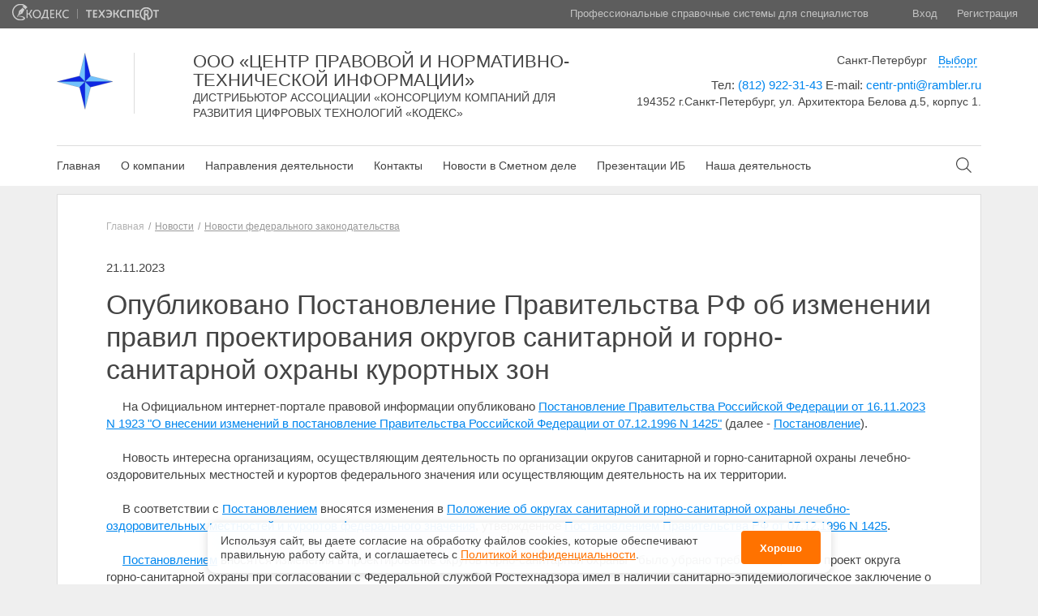

--- FILE ---
content_type: text/html; charset=UTF-8
request_url: https://centr-pnti.ru/news/read/opublikovano-postanovlenie-pravitelstva-rf-ob-izmenenii-pravil-proektirovaniya-okrugov-sanitarnoy-i-gorno-sanitarnoy-ohrany-kurortnyh-zon/novosti-federalnogo-zakonodatelstva
body_size: 7850
content:
<!DOCTYPE html>
<html lang="en" ng-app="app">
	<head>
		<meta charset="UTF-8">
		<meta name="viewport" content="width=device-width, initial-scale=1">
		<title>
							Опубликовано Постановление Правительства РФ об изменении правил проектирования округов санитарной и горно-санитарной охраны курортных зон  - ООО «Центр правовой и  нормативно-технической информации»
					</title>

		<!-- Multi template head -->
		<meta name="referrer" content="unsafe-url">
<!-- jQuery -->
<script src="https://ajax.googleapis.com/ajax/libs/jquery/1.9.1/jquery.min.js"></script>
<script>
	window.jQuery || document.write('<script src="/storage/dist/source/kit/base/js/lib/jquery.1.9.1.min.js"><\/script>')
</script>

<!-- JS LIBS -->
<script src="/storage/dist/lib/js/angular.js"></script>
<script src="/storage/dist/lib/js/angular-animate.js"></script>
<script src="/storage/dist/lib/js/angular-sanitize.js"></script>
<script src="/storage/dist/lib/js/angular-cookies.js"></script>
<script src="/storage/dist/lib/js/ngDialog.js"></script>
<script src="/storage/dist/lib/js/focusIf.js"></script>
<script src="/storage/dist/lib/js/sugar.min.js"></script>
<script src="/storage/dist/lib/js/underscore.js"></script>
<!-- Reject  -->
<script src="/storage/dist/lib/js/jquery.reject.js"></script>
<script src="/storage/dist/app/common/assets/js/reject.js"></script>
<link href="/storage/dist/lib/css/jquery.reject.css" rel="stylesheet">
		<!-- Multi template head -->

		<!-- Current template head -->
		<!-- OWL -->
<link href="/storage/dist/source/kit/css/owl.carousel.min.css" rel="stylesheet">
<link href="/storage/dist/source/kit/css/owl.theme.default.min.css" rel="stylesheet">
<script src="/storage/dist/source/kit/js/owl.carousel.min.js" type="text/javascript"></script>

<link rel="shortcut icon" href="/storage/dist/source/distr2/favicon.ico" />

<!-- OWL end -->

<!--select-->
<script src="/storage/dist/source/kit/js/chosen.jquery.min.js" type="text/javascript"></script>
<script src="/storage/dist/source/distr2/base/js/main.js" type="text/javascript"></script>

<link href="/storage/dist/source/kit/css/modal-window.css" rel="stylesheet">

<!-- EVIL ICONS -->
<script src="/storage/dist/source/kit/js/evil-icons.min.js" type="text/javascript"></script>
<!-- EVIL ICONS END -->


<!-- Angular-Kodeks (menu)-->
<link href="/storage/dist/lib/css/kodeks.css" type="text/css" rel="stylesheet">
<script src="/storage/dist/lib/js/kodeks.js"></script>

<link href="/storage/dist/source/distr2/base/stylesheets/css/base.css" rel="stylesheet">
<link href="/storage/dist/source/distr2/components/stylesheets/css/components.css" rel="stylesheet">

<link href="/storage/dist/source/distr2/project/stylesheets/css/project.css" rel="stylesheet">
<link href="/storage/dist/source/distr2/footer/stylesheets/css/footer.css" rel="stylesheet">
<link href="/storage/dist/source/distr2/header/stylesheets/css/header.css" rel="stylesheet">
<link href="/storage/dist/source/distr2/sidebar/stylesheets/css/sidebar.css" rel="stylesheet">
<link href="/storage/dist/source/distr2/product-tile/stylesheets/css/product-tile.css" rel="stylesheet">
<link href="/storage/dist/source/distr2/slider/stylesheets/css/slider.css" rel="stylesheet">

<link href="/storage/dist/source/distr2/cosmetic/stylesheets/css/cosmetic.css" rel="stylesheet">


<script src="/storage/dist/source/distr2/slider/js/slider.js" type="text/javascript"></script>
<script src="/storage/dist/source/distr2/product-tile/js/product-tile.js" type="text/javascript"></script>

<!-- NG Dialog CSS-->
<link href="/storage/dist/lib/css/ngDialog.css" rel="stylesheet">
<link href="/storage/dist/app/responsive/assets/css/ngDialog-theme.css" rel="stylesheet">
<link href="/storage/css/social-icons.css" rel="stylesheet">
		<!-- Current template head -->

		<!-- Current page head -->
		
		<!-- Current page head -->

		<!-- Site include head -->
		
		<!-- Site include head -->
	</head>
	<body>
		<div class="wrapper" ng-controller="MainCtrl">

			<!-- Global loader -->
			<div class="overlay __vis" data-ng-show="gLoader.is()" ng-cloak>
	<div class="window_w">
		<div class="loader __dark"></div>
	</div>
</div>

			<!-- Header -->
			<div class="header" ng-class="{'__blured': activeSearch}">
	<div class="header-top clearfix">
		<div class="header-top_logos">
			<a href="http://www.kodeks.ru" title="kodeks.ru" class="logo distr-ic-2"></a>
			<span class="logo-line"></span>
			<a href="http://www.cntd.ru" title="cntd.ru" class="logo distr-ic-3 __logo-cntd"></a>
		</div>
		<div class="header-top_tx">
			<div class="header-top_name">Профессиональные справочные системы для специалистов</div>
			<div class="auth">
									<a class="auth_a" href="https://centr-pnti.ru/auth/login">Вход</a>
					<a class="auth_a" href="https://centr-pnti.ru/auth/register">Регистрация</a>
							</div>
		</div>
	</div>
	<div class="header-bottom">
		<div class="container">
			<div class="header-bottom_info">
				<div class="row">
					<div class="col-sm-7 col-md-7 col-lg-7">
                        <div class="header-bottom_name" ng-init='filials=[{"id":88,"org":"\u041e\u041e\u041e \u00ab\u0426\u0435\u043d\u0442\u0440 \u043f\u0440\u0430\u0432\u043e\u0432\u043e\u0439 \u0438  \u043d\u043e\u0440\u043c\u0430\u0442\u0438\u0432\u043d\u043e-\u0442\u0435\u0445\u043d\u0438\u0447\u0435\u0441\u043a\u043e\u0439 \u0438\u043d\u0444\u043e\u0440\u043c\u0430\u0446\u0438\u0438\u00bb","policy_url":"https:\/\/centr-pnti.ru\/personal-policy"},{"id":87,"org":"\u041e\u041e\u041e \u00ab\u0426\u0435\u043d\u0442\u0440 \u043f\u0440\u0430\u0432\u043e\u0432\u043e\u0439 \u0438  \u043d\u043e\u0440\u043c\u0430\u0442\u0438\u0432\u043d\u043e-\u0442\u0435\u0445\u043d\u0438\u0447\u0435\u0441\u043a\u043e\u0439 \u0438\u043d\u0444\u043e\u0440\u043c\u0430\u0446\u0438\u0438\u00bb","policy_url":"https:\/\/centr-pnti.ru\/personal-policy"}]; Contacts.setFilialsMap(filials); Contacts.setDefault(filials[0]["id"])'>
                                                            <div class="row" ng-show="Contacts.isActive(88)" ng-cloak>
                                                                            <div class="col-md-3 col-lg-3" >
                                            <div class="header-bottom_name_left">
                                                <a href="https://centr-pnti.ru" class="__block" title="На главную">
                                                    <img src="https://storage.kodeks.ru/ds.cloud/media/logotypes/88.png?v=1759849217">
                                                </a>
                                            </div>
                                        </div>
                                                                        <div class="col-md-9 col-lg-9" >
                                        <div class="header-bottom_name_right">
                                            <div class="header-bottom_name_right_w">
                                                <a href="https://centr-pnti.ru" class="__block" title="На главную">
                                                    <div class="h __uppercase __logo_name">ООО «Центр правовой и  нормативно-технической информации»</div>
                                                                                                            <div class="h __uppercase __descr">ДИСТРИБЬЮТОР АССОЦИАЦИИ «Консорциум компаний для развития цифровых технологий «Кодекс»</div>
                                                                                                    </a>
                                            </div>
                                        </div>
                                    </div>
                                </div>
                                                            <div class="row" ng-show="Contacts.isActive(87)" ng-cloak>
                                                                            <div class="col-md-3 col-lg-3" >
                                            <div class="header-bottom_name_left">
                                                <a href="https://centr-pnti.ru" class="__block" title="На главную">
                                                    <img src="https://storage.kodeks.ru/ds.cloud/media/logotypes/87.png?v=1759849780">
                                                </a>
                                            </div>
                                        </div>
                                                                        <div class="col-md-9 col-lg-9" >
                                        <div class="header-bottom_name_right">
                                            <div class="header-bottom_name_right_w">
                                                <a href="https://centr-pnti.ru" class="__block" title="На главную">
                                                    <div class="h __uppercase __logo_name">ООО «Центр правовой и  нормативно-технической информации»</div>
                                                                                                            <div class="h __uppercase __descr">ДИСТРИБЬЮТОР АССОЦИАЦИИ «Консорциум компаний для развития цифровых технологий «Кодекс»</div>
                                                                                                    </a>
                                            </div>
                                        </div>
                                    </div>
                                </div>
                                                    </div>
					</div>
                    <div class="col-sm-5 col-md-5 col-lg-5">
                        <div class="header-bottom_adress __align_right" ng-init='filials=[{"id":88,"org":"\u041e\u041e\u041e \u00ab\u0426\u0435\u043d\u0442\u0440 \u043f\u0440\u0430\u0432\u043e\u0432\u043e\u0439 \u0438  \u043d\u043e\u0440\u043c\u0430\u0442\u0438\u0432\u043d\u043e-\u0442\u0435\u0445\u043d\u0438\u0447\u0435\u0441\u043a\u043e\u0439 \u0438\u043d\u0444\u043e\u0440\u043c\u0430\u0446\u0438\u0438\u00bb","policy_url":"https:\/\/centr-pnti.ru\/personal-policy"},{"id":87,"org":"\u041e\u041e\u041e \u00ab\u0426\u0435\u043d\u0442\u0440 \u043f\u0440\u0430\u0432\u043e\u0432\u043e\u0439 \u0438  \u043d\u043e\u0440\u043c\u0430\u0442\u0438\u0432\u043d\u043e-\u0442\u0435\u0445\u043d\u0438\u0447\u0435\u0441\u043a\u043e\u0439 \u0438\u043d\u0444\u043e\u0440\u043c\u0430\u0446\u0438\u0438\u00bb","policy_url":"https:\/\/centr-pnti.ru\/personal-policy"}]; Contacts.setFilialsMap(filials); Contacts.setDefault(filials[0]["id"])'>
                                                                                            <div class="city_tabs" ng-class="{'__active':Contacts.isActive(88)}" ng-click="Contacts.setActive(88)">
                                    <a href="">Санкт-Петербург</a>
                                </div>
                                                                <div class="city_tabs" ng-class="{'__active':Contacts.isActive(87)}" ng-click="Contacts.setActive(87)">
                                    <a href="">Выборг</a>
                                </div>
                                                                                                                        <div class="tx" ng-show="Contacts.isActive(88)" ng-cloak>

                                                                            Тел: <a href="tel:(812) 922-31-43" class="lk __nounderline " title="Позвонить (812) 922-31-43">(812) 922-31-43</a>
                                                                        <nobr>
                                                                        E-mail:
                                                                                                            <a href="mailto:centr-pnti@rambler.ru" class="lk __nounderline " title="Отправить email на адрес centr-pnti@rambler.ru">centr-pnti@rambler.ru</a>
                                                                        </nobr>
                                                                        <div class="header_address">194352 г.Санкт-Петербург, ул. Архитектора Белова д.5, корпус 1.</div>
                                                                                                        </div>
                                                            <div class="tx" ng-show="Contacts.isActive(87)" ng-cloak>

                                                                            Тел: <a href="tel:(812) 922-31-43" class="lk __nounderline " title="Позвонить (812) 922-31-43">(812) 922-31-43</a>
                                                                        <nobr>
                                                                        E-mail:
                                                                                                            <a href="mailto:centr-pnti@rambler.ru" class="lk __nounderline " title="Отправить email на адрес centr-pnti@rambler.ru">centr-pnti@rambler.ru</a>
                                                                        </nobr>
                                                                        <div class="header_address">188800 Ленинградская область, г. Выборг, мкр Калининский, ул. 1-я Речная, д.4. </div>
                                                                                                        </div>
                                                    </div>
                        <!-- Кнопка задать вопрос -->
                                            </div>
				</div>
			</div>
			<div class="header-bottom_nav ">
				<div class="menu clearfix ">
					
													<a href="https://centr-pnti.ru" class="menu_i ">Главная</a>
						
						
											
						
						
						                                
                                                                    <div ng-click-outside="Menu.close()">
                                        <a href="" ng-click="Menu.open('about')" class="menu_i ">О компании</a>
                                        <div class="header_drop-s" ng-show="Menu.isActive('about')" ng-cloak>
                                                                                            <div ng-show="Contacts.isActive(88)" ng-cloak>
                                                    <a href=https://centr-pnti.ru/about class="header_drop-s_lk" >О&nbsp;компании &laquo;ООО «Центр правовой и  нормативно-технической информации»&raquo;</a>
                                                </div>
                                                                                            <div ng-show="Contacts.isActive(87)" ng-cloak>
                                                    <a href=https://centr-pnti.ru/about class="header_drop-s_lk" >О&nbsp;компании &laquo;ООО «Центр правовой и  нормативно-технической информации»&raquo;</a>
                                                </div>
                                                                                                                                                                                            <a href="https://centr-pnti.ru/partners"  class="header_drop-s_lk" > Партнеры </a>
                                                                                                                                                                                                <a href="https://centr-pnti.ru/vacancies"  class="header_drop-s_lk" > Вакансии </a>
                                                                                                                                                                                                                                </div>
                                    </div>
                                											
						
						
						                                                                    <div ng-click-outside="Menu.close()">
                                        <a href="" ng-click="Menu.open('directions')" class="menu_i ">Направления деятельности</a>
                                        <div class="header_drop-s" ng-show="Menu.isActive('directions')" ng-cloak>
                                            <div class="header_drop-s_wrap">
                                                                                                                                                            <a href="https://centr-pnti.ru/products" class="header_drop-s_lk" > Профессиональные справочные системы «Техэксперт/Кодекс» для специалистов предприятий России </a>
                                                    
                                                                                                                                                            
                                                                                                                    <a href="https://suntd.ru/" target="_blank" class="header_drop-s_lk" > Система управления нормативно-технической документацией </a>
                                                                                                                                                            
                                                                                                                    <a href="https://isupb.ru/" target="_blank" class="header_drop-s_lk" > Интегрированная система управления производственной безопасностью «Техэксперт» </a>
                                                                                                                                                            
                                                                                                                    <a href="https://cntd.ru/sutr" target="_blank" class="header_drop-s_lk" > Система управления требованиями </a>
                                                                                                                                                            
                                                                                                                    <a href="https://zms.cntd.ru/" target="_blank" class="header_drop-s_lk" > Зарубежные и международные стандарты </a>
                                                                                                                                                            
                                                                                                                    <a href="https://cntd.ru/smart-standards" target="_blank" class="header_drop-s_lk" > УМНЫЕ (SMART)СТАНДАРТЫ </a>
                                                                                                                                                            
                                                                                                                    <a href="https://cntd.ru/about/technical" target="_blank" class="header_drop-s_lk" > Техническое регулирование и стандартизация </a>
                                                                                                                                                            
                                                                                                                    <a href="https://cntd.ru/techexpert" target="_blank" class="header_drop-s_lk" >  Цифровая платформа Техэксперт </a>
                                                                                                                                                                                                                    <a href="https://centr-pnti.ru/page/aros-lider" class="header_drop-s_lk" > Сметная программа АРОС-Лидер 2.0 </a>
                                                    
                                                                                                                                                                                                                    <a href="https://centr-pnti.ru/page/smetnyy-kalkulyator" class="header_drop-s_lk" > Сметный калькулятор </a>
                                                    
                                                                                                                                                                                                                    <a href="https://centr-pnti.ru/page/aros-invest" class="header_drop-s_lk" > АРОС-Инвест </a>
                                                    
                                                                                                                                                    </div>
                                        </div>
                                    </div>
                                
                                											
													<a href="https://centr-pnti.ru/contacts" class="menu_i ">Контакты</a>
						
						
											
													<a href="https://centr-pnti.ru/page/novosti-v-smetnom-dele" class="menu_i ">Новости в Сметном деле</a>
						
						
											
													<a href="https://centr-pnti.ru/page/novosti-v-ekologii-ot-i-pb" class="menu_i ">Презентации ИБ</a>
						
						
											
													<a href="https://centr-pnti.ru/page/novosti-v-bukhgalterii-i-kadrakh" class="menu_i ">Наша деятельность</a>
						
						
															</div>
					<div ng-click-outside="showSearch=false">
						<div class="header_search-ic" title="Поиск по документам" ng-click="Menu.close(); showSearch=true">
							<i data-icon="ei-search" data-size="m"></i>
						</div>

						<div ng-controller="FastSearchCtrl">

							<div class="field __search ngFade" ng-show="showSearch" ng-cloak >
								<input id="search_ajax"  type="text" placeholder="Поиск по документам" class="it" value="" focus-if="showSearch" ng-focus="toggleSearch($event)" ng-blur="toggleSearch($event)" ng-model="docName" ng-keyup="getResult($event)">
								<!-- Выпадающий список результатов поиска -->
								<div ng-if="showField === true" class="autocomplete_arrow"></div>
								<div ng-if="showField === true" class="autocomplete">
									<ul class="lst autocomplete_lst" >
										<li class="lst_i autocomplete_lst_i" ng-repeat="name in names">
											<a href="/search/results/?q={{ name.value }}" class="lst_lk autocomplete_lst_lk">{{ name.value }}</a>
										</li>
									</ul>
								</div>
								<!-- / Выпадающий список результатов поиска -->
								<input type="submit" title="Найти" class="search_btn ic-seach-kmain" value="">
							</div>
						</div>
					</div>
			</div>
		</div>
	</div>
</div>
			<!-- /Header -->

			<!-- Content -->
				<div class="main">
		<div class="container">
			<div class="main-cnt">
				<div class="cnt">
					<div class="main-tx">
						<div class="breadcrumbs __margin-bottom_xl">
			<a href="https://centr-pnti.ru" class="breadcrumbs-lk breadcrumbs-i __decoration_none">Главная</a>
											<a href="https://centr-pnti.ru/news" class="breadcrumbs-tx breadcrumbs-i">Новости</a>
												<a href="https://centr-pnti.ru/news/feed/novosti-federalnogo-zakonodatelstva" class="breadcrumbs-tx breadcrumbs-i">Новости федерального законодательства</a>
						</div>
						<div class="content-page">
							<div class="tx __margin-bottom_m __margin-top_m">
								21.11.2023
							</div>
							<div class="h __h_l __margin-bottom_m __margin-top_m">Опубликовано Постановление Правительства РФ об изменении правил проектирования округов санитарной и горно-санитарной охраны курортных зон </div>
							<P ID="P0000" CLASS="formattext topleveltext" >&nbsp;&nbsp;&nbsp;&nbsp;&nbsp;На Официальном интернет-портале правовой информации опубликовано <A href="http://docs.cntd.ru/document/1303710328" target="_blank">Постановление Правительства Российской Федерации от 16.11.2023 N 1923 &quot;О внесении изменений в постановление Правительства Российской Федерации от 07.12.1996 N 1425&quot;</A> (далее - <A href="http://docs.cntd.ru/document/1303710328" target="_blank">Постановление</A>).<BR>
&nbsp;&nbsp;&nbsp;&nbsp;&nbsp;<BR>
&nbsp;&nbsp;&nbsp;&nbsp;&nbsp;Новость интересна организациям, осуществляющим деятельность по организации округов санитарной и горно-санитарной охраны лечебно-оздоровительных местностей и курортов федерального значения или осуществляющим деятельность на их территории.<BR>
&nbsp;&nbsp;&nbsp;&nbsp;&nbsp;<BR>
&nbsp;&nbsp;&nbsp;&nbsp;&nbsp;В соответствии с <A href="http://docs.cntd.ru/document/1303710328" target="_blank">Постановлением</A> вносятся изменения в <A href="http://docs.cntd.ru/document/901709665" target="_blank">Положение об округах санитарной и горно-санитарной охраны лечебно-оздоровительных местностей и курортов федерального значения</A>, утвержденное <A href="http://docs.cntd.ru/document/901709665" target="_blank">Постановлением Правительства РФ от 07.12.1996 N 1425</A>.<BR>
&nbsp;&nbsp;&nbsp;&nbsp;&nbsp;<BR>
&nbsp;&nbsp;&nbsp;&nbsp;&nbsp;<A href="http://docs.cntd.ru/document/1303710328" target="_blank">Постановлением</A> вносятся изменения в проектирование округов горно-санитарной охраны - было убрано требование, чтобы проект округа горно-санитарной охраны при согласовании с Федеральной службой Ростехнадзора имел в наличии санитарно-эпидемиологическое заключение о соответствии выбранного участка требованиям санитарного законодательства, выданное Федеральной службой Роспотребнадзора.<BR>
&nbsp;&nbsp;&nbsp;&nbsp;&nbsp;<BR>
&nbsp;&nbsp;&nbsp;&nbsp;&nbsp;Ознакомившись с <A href="http://docs.cntd.ru/document/1303710328" target="_blank">Постановлением</A>, вы будете готовы ко вступлению в действие утвержденных изменений проектирования округов санитарной и горно-санитарной охраны лечебно-оздоровительных местностей и курортов.<BR>


						</div>
					</div>
				</div>
			</div>
		</div>
	</div>
			<!-- /Content -->
			<div class="push"></div>
		</div>

		<!-- Footer -->
		<div class="footer ">
    <div class="container ">
        <div class="footer_sections ">
            <div class="row ">
                <div class="col-sm-4 col-md-3 col-lg-3 ">
                    <div class="__margin-bottom_l __strong ">Полезная информация</div>
                                                                        <a href="https://centr-pnti.ru/contacts" class="tx __block __margin-bottom_m ">Контакты</a>
                                                                                                                        <a href="https://centr-pnti.ru/page/novosti-v-smetnom-dele" class="tx __block __margin-bottom_m ">Новости в Сметном деле</a>
                                                                                                                        <a href="https://centr-pnti.ru/page/novosti-v-ekologii-ot-i-pb" class="tx __block __margin-bottom_m ">Презентации ИБ</a>
                                                                                                                        <a href="https://centr-pnti.ru/page/novosti-v-bukhgalterii-i-kadrakh" class="tx __block __margin-bottom_m ">Наша деятельность</a>
                                                                                    </div>
                <div class="col-sm-4 col-md-3 col-lg-3">
                    <div class="__margin-bottom_l __strong ">Контактная информация</div>

										<div ng-show="Contacts.isActive(88)" ng-cloak>

												<div class="tx __block __margin-bottom_xs __strong ">Телефон:</div>
						<a href="tel:(812) 922-31-43 " class="tx __block __margin-bottom_m ">(812) 922-31-43</a>
						
												<div class="tx __block __margin-bottom_xs __strong ">E-mail:</div>
						<a href="mailto:centr-pnti@rambler.ru" class="tx __block __margin-bottom_m ">centr-pnti@rambler.ru</a>
						
												<div class="tx __block __margin-top_l __strong __margin-bottom_xs ">Адрес:</div>
						<div class="tx __block __padding-right_l">194352 г.Санкт-Петербург, ул. Архитектора Белова д.5, корпус 1.</div>
						
                        					</div>
										<div ng-show="Contacts.isActive(87)" ng-cloak>

												<div class="tx __block __margin-bottom_xs __strong ">Телефон:</div>
						<a href="tel:(812) 922-31-43 " class="tx __block __margin-bottom_m ">(812) 922-31-43</a>
						
												<div class="tx __block __margin-bottom_xs __strong ">E-mail:</div>
						<a href="mailto:centr-pnti@rambler.ru" class="tx __block __margin-bottom_m ">centr-pnti@rambler.ru</a>
						
												<div class="tx __block __margin-top_l __strong __margin-bottom_xs ">Адрес:</div>
						<div class="tx __block __padding-right_l">188800 Ленинградская область, г. Выборг, мкр Калининский, ул. 1-я Речная, д.4. </div>
						
                        					</div>
					                                    </div>
                <div class="col-sm-4 col-md-6 col-lg-6 ">
                    <div class="__margin-bottom_l __strong">Сервисы</div>
                    <div class="row ">
                        <div class="col-sm-12 col-md-5 col-lg-5">
                            <a href="https://smi.cntd.ru/" class="tx __block __margin-bottom_m " target="_blank">Специализированные онлайн-издания</a>
                            <a href="https://centr-pnti.ru/news" class="tx __block __margin-bottom_m ">Регулярная новостная рассылка</a>
                            <a href="https://cntd.ru/products#/services" class="tx __block __margin-bottom_m " target="_blank">Служба поддержки пользователей «Кодекс» и «Техэксперт»</a>
                            <a href="https://zms.cntd.ru/" class="tx __block __margin-bottom_m " target="_blank">Международные и зарубежные стандарты</a>
                        </div>
                        <div class="col-lg-5 col-lg-offset-1 col-md-5 col-md-offset-1 col-sm-12 ">
                            <a href="http://cntd.ru/bulleten_tehnicheskoe_regulirovanie.html" class="tx __block __margin-bottom_m " target="_blank">Информационный бюллетень «Техэксперт»</a>
                            <a href="https://cntd.ru/products#/services" class="tx __block __margin-bottom_m " target="_blank">Обучение работе с системой</a>
                            <a href="https://docs.cntd.ru/hotdocs" class="tx __block __margin-bottom_m " target="_blank">Горячие документы</a>
                            <a href="https://cntd.ru/about/events" class="tx __block __margin-bottom_m " target="_blank">Анонсы и приглашения на крупнейшие мероприятия отрасли</a>
                        </div>
                    </div>
                </div>
            </div>
        </div>
        <div class="footer_copyright ">
            <div class="row ">
    <div class="col-md-12 col-lg-12 ">
        <div class="tx __align_center ">©
            <span ng-show="Contacts.isActive(88)" ng-cloak>ООО «Центр правовой и  нормативно-технической информации»</span><span ng-show="Contacts.isActive(87)" ng-cloak>ООО «Центр правовой и  нормативно-технической информации»</span>, 2025, v2.12.8  revision: af2a9dc3
                            <span class="__block">Исключительные авторские и смежные права принадлежат АО «Кодекс».</span>
                        <a href="https://centr-pnti.ru/personal-policy" target="_blank" class="__block">Положение по&nbsp;обработке и&nbsp;защите персональных данных</a>
        </div>
    </div>
</div>
                        <a href="https://storage.kodeks.ru/ds.cloud/media/documents/spravka-o-registraciyah-ao-kodeks-v-rrpo.pdf" target="_blank" class="tx __align_center __block">Справка о&nbsp;регистрации продуктов АО&nbsp;&laquo;Кодекс&raquo; в&nbsp;Реестре российского программного обеспечения</a>
                    </div>
    </div>
</div>
		<!-- /Footer -->

		<!-- Modal layout -->
		<script type="text/ng-template" id="modal_layout">

    <div class="modal-w">
        <div class="modal-window {{class}}">
            <div data-ng-template="ngDialogData.modal_tpl" focus-onload="true"></div>
            <div class="modal-loader" data-ng-class="{'__active': ngDialogData.loader}">
                <div class="modal-loader_b">
                    <div class="loader"></div>
                    <div class="modal-loader_tx">Ожидайте ответа сервера...</div>
                </div>
            </div>
        </div>
    </div>

</script>		<!-- /Modal layout -->

		
		<script>window.data = window.data || {};data.csrf_token = "dcbTkgh7ncgqTI8SG2xwlCGsWH71Wsoqrl5X1cxU";</script><script>window.data = window.data || {};data.authenticate = false;</script><script>window.data = window.data || {};data.app = {"site_id":62,"device":"desktop","template_type":"responsive","interface_type":"site"};</script><script>window.data = window.data || {}</script>
<!-- site_js_vars -->
		<!-- APP JS -->
		<script src="/storage/dist/app/responsive/ng/App.js"></script>

		<!-- Multi template ng -->
		<!-- NG Services -->
<script src="/storage/dist/app/common/ng/services/Data.js"></script>
<script src="/storage/dist/app/common/ng/services/HelperService.js"></script>
<script src="/storage/dist/app/common/ng/services/AuthService.js"></script>
<script src="/storage/dist/app/common/ng/services/ModalService.js"></script>
<script src="/storage/dist/app/common/ng/services/SubscribeService.js"></script>
<script src="/storage/dist/app/common/ng/services/gLoader.js"></script>
<script src="/storage/dist/app/common/ng/services/Menu.js"></script>
<script src="/storage/dist/app/common/ng/services/Contacts.js"></script>
<!-- NG Services -->

<!-- NG Directives -->
<script src="/storage/dist/app/common/ng/directives/NgSlider.js"></script>
<script src="/storage/dist/app/common/ng/directives/NgRepeatFinish.js"></script>
<script src="/storage/dist/app/common/ng/directives/NgClickOutside.js"></script>
<script src="/storage/dist/app/common/ng/directives/NgAutofocus.js"></script>
<script src="/storage/dist/app/common/ng/directives/ServerError.js"></script>
<script src="/storage/dist/app/common/ng/directives/NgTemplate.js"></script>
<script src="/storage/dist/app/common/ng/directives/international-phone-number.js"></script>
<script src="/storage/dist/app/common/ng/directives/NgYmaps.js"></script>
<!-- NG Directives -->

<!-- Controllers-->
<script src="/storage/dist/app/common/ng/controllers/AbstractCtrl.js"></script>
<script src="/storage/dist/app/common/ng/controllers/FastSearchCtrl.js"></script>
<script src="/storage/dist/app/common/ng/controllers/modals/GenericModalCtrl.js"></script>
<!-- Controllers-->
		<!-- Multi template ng -->

		<!-- Current template ng -->
		<!-- NG Directives -->
<script src="/storage/dist/app/responsive/ng/directives/NgScrollTop.js"></script>
<!-- NG Directives -->

<!-- NG Controllers-->
<script src="/storage/dist/app/responsive/ng/controllers/MainCtrl.js"></script>
<script src="/storage/dist/app/responsive/ng/controllers/IndexCtrl.js"></script>
<script src="/storage/dist/app/responsive/ng/controllers/FastSearchCtrl.js"></script>
<!-- NG Controllers-->



		<!-- Current template ng -->

		<!-- Current page ng -->
		
		<!-- Current page ng -->

		<!-- Site include footer -->
		<link rel="stylesheet" href="/storage/css/cookie-panel.css">

<aside id="ds-cookie-panel" class="cookies-panel">
  <p class="cookies-panel_description">
    Используя сайт, вы&nbsp;даете согласие на&nbsp;обработку файлов сооkiеs,
    которые обеспечивают правильную работу сайта, и&nbsp;соглашаетесь
    с&nbsp;<a href="https://centr-pnti.ru/personal-policy" target="_blank">Политикой конфиденциальности</a>.
  </p>
  <button class="cookies-panel_btn">Хорошо</button>
</aside>

<script src="/storage/js/cookie-panel.js"></script>

		<!-- Site include footer -->
	</body>
</html>


--- FILE ---
content_type: text/css
request_url: https://centr-pnti.ru/storage/dist/lib/css/kodeks.css
body_size: 49914
content:
.ic-kodmenu-users{background-image:url("[data-uri]");background-repeat:no-repeat}.ic-kodmenu-requisites{background-image:url("[data-uri]");background-repeat:no-repeat}.kit-mobile-ic-11{background:url("[data-uri]") 0 0 no-repeat}.kit-mobile-ic-12{background:url("[data-uri]") 0 0 no-repeat}.kit-mobile-ic-13{background:url("[data-uri]") 0 0 no-repeat}.kit-mobile-ic-14{background:url("[data-uri]") 0 0 no-repeat}.kit-mobile-ic-15{background:url("[data-uri]") 0 0 no-repeat}.kit-mobile-ic-16{background:url("[data-uri]") 0 0 no-repeat}.kit-mobile-ic-17{background:url("[data-uri]") 0 0 no-repeat}.kit-mobile-ic-18{background:url("[data-uri]") 0 0 no-repeat}.kit-mobile-ic-19{background:url("[data-uri]") 0 0 no-repeat}.kit-mobile-ic-20{background:url("[data-uri]") 0 0 no-repeat}.kit-mobile-ic-21{background:url("[data-uri]") 0 0 no-repeat}.kit-mobile-ic-22{background:url("[data-uri]") 0 0 no-repeat}.kit-mobile-ic-23{background:url("[data-uri]") 0 0 no-repeat}.kit-mobile-svg-ic-11{background:url("[data-uri]") 0 0 no-repeat}.kit-mobile-svg-ic-12{background:url("[data-uri]") 0 0 no-repeat}.kit-mobile-svg-ic-13{background:url("[data-uri]") 0 0 no-repeat}.kit-mobile-svg-ic-14{background:url("[data-uri]") 0 0 no-repeat}.kit-mobile-svg-ic-15{background:url("[data-uri]") 0 0 no-repeat}.kit-mobile-svg-ic-16{background:url("[data-uri]") 0 0 no-repeat}.kit-mobile-svg-ic-17{background:url("[data-uri]") 0 0 no-repeat}.kit-mobile-svg-ic-18{background:url("[data-uri]") 0 0 no-repeat}.kit-mobile-svg-ic-19{background:url("[data-uri]") 0 0 no-repeat}.kit-mobile-svg-ic-20{background:url("[data-uri]") 0 0 no-repeat}.kit-mobile-svg-ic-21{background:url("[data-uri]") 0 0 no-repeat}.kit-mobile-svg-ic-22{background:url("[data-uri]") 0 0 no-repeat}.kit-mobile-svg-ic-23{background:url("[data-uri]") 0 0 no-repeat}.kit-mobile-svg-ic-24{background:url("[data-uri]") 0 0 no-repeat}.ic-project-arrow-right{background:url("[data-uri]") no-repeat;background-position:50% 50%}.__kodeks .ic-project-arrow-right{background:url("[data-uri]") no-repeat;background-position:50% 50%}.__kodeks .services-lst_lk{color:#4468a4}.__kodeks .services-lst_lk:hover{color:#4468a4}.__cntd .ic-project-arrow-right{background:url("[data-uri]") no-repeat;background-position:50% 50%}.__cntd .services-lst_lk{color:#ff7200}.__cntd .services-lst_lk:hover{color:#ff7200}.__hot-docs .services-lst_lk{color:#c02e2e}.__hot-docs .services-lst_lk:hover{color:#c02e2e}.__surp .services-lst_lk{color:#ae171c}.__surp .services-lst_lk:hover{color:#ae171c}.lst{display:block;margin:0;padding:0}.lst_i,.lst_h{margin:0;padding:0;display:block;position:relative;padding:15px 0;border-top:1px solid #e9e9e9}.lst_i:first-child,.lst_h:first-child{border-top:0}.lst_i_tx{color:#3c3c3c;display:block;text-decoration:none;line-height:1.4em;font-size:.92857em}.lst_i_tx.__date-exp{color:#d40808}.lst_lk{display:block;text-decoration:none;color:#444;position:relative}.lst_more{margin-top:10px;text-align:right}.services-lst{background-color:#fff;text-align:left;border:1px solid #f6f6f6;width:420px;height:390px;overflow-y:scroll;position:absolute;top:49px;right:315px;z-index:15}.services-lst_ic{display:block;width:45px;height:100%;background-position:50% 15px;background-size:33px;position:absolute;top:0;left:9px}.services-lst_i{padding-left:63px;padding-right:15px;-webkit-transition:all .15s ease-in 0s;-moz-transition:all .15s ease-in 0s;transition:all .15s ease-in 0s}.services-lst_i:hover{background-color:#f6f6f6}.services-lst_lk{color:#0086ee;text-decoration:underline;font-size:1.07143em}.services-lst_lk:hover{color:#0086ee;text-decoration:none}.btn-link.__date-exp{color:#d40808;border:1px solid #d40808}.btn-link.__date-exp:hover{background:#d40808;color:#fff}.tx.__date-exp{color:#d40808}.modal_lst{width:315px;background-color:#fff;border:1px solid #f6f6f6;position:absolute;right:0;top:50px;text-align:left;z-index:15;box-shadow:0 1px 4px 0 rgba(0,0,0,0.2)}.modal_lst:before{content:"";position:absolute;background:url("[data-uri]") 0 0 no-repeat;height:14px;width:20px;top:-14px;right:14px}.modal-lst_i{position:relative;list-style-type:none;padding:0;-webkit-transition:all .15s ease-in 0s;-moz-transition:all .15s ease-in 0s;transition:all .15s ease-in 0s}.modal-lst_i:hover{background:#f2f2f2}.modal-i_lk{font-size:.92857em;text-decoration:none;color:#444;display:block;padding:14px 15px}.modal-i_lk.__with-ic{padding-left:50px}.modal-i_left-ic{position:absolute;left:15px;height:100%;width:21px;top:0;background-position:center}.modal-i_left-ic.ic-kodmenu-requisites{width:18px}.modal-i_ic{width:12px;height:100%;position:absolute;right:10px;top:0}.services-lst .btn-link{font-family:"helveticaneuecyrroman";font-size:.875em;line-height:1em;color:#0086ee;border:1px solid #0086ee;display:inline-block;text-decoration:none;padding:14px 12px 12px;border-radius:3px;-moz-border-radius:3px;-webkit-border-radius:3px;text-transform:uppercase;cursor:pointer;-webkit-transition:background-color .15s ease-in 0s;-moz-transition:background-color .15s ease-in 0s;transition:background-color .15s ease-in 0s}.services-lst .btn-link:hover{color:#fff;border:1px solid #229eff;background-color:#229eff;transition:background 200ms 0 ease}.services-lst .btn-link:active{color:#fff;border:1px solid #005ba2;background-color:#005ba2}.services-lst .btn-link.__base{color:#1e1e1e;border:1px solid #1e1e1e}.services-lst .btn-link.__base:hover{color:#fff;border:1px solid #373737;background-color:#373737;transition:background 200ms 0 ease}.services-lst .btn-link.__base:active{color:#fff;border:1px solid #111;background-color:#111}.services-lst .btn-link.__no-border{font-size:.85714em;border:0;padding-left:0;color:#0086ee}.services-lst .btn-link.__no-border:hover{background-color:transparent;border:0;text-decoration:underline}.services-lst .btn-link.__min-width{min-width:130px;text-align:center}.services-lst .btn-link.__with-ic_right{padding-right:43px}.services-lst .btn-link.__with-ic_left{padding-left:43px}

--- FILE ---
content_type: text/css
request_url: https://centr-pnti.ru/storage/dist/source/distr2/components/stylesheets/css/components.css
body_size: 914
content:
@charset "UTF-8";
/* Fonts */
/* /Fonts */
/* Colors */
/* project color */
/* animation */
/* /Colors */
.lst {
  display: block;
  margin: 0;
  padding: 0; }

.lst_i, .lst_h {
  margin: 0;
  padding: 0;
  display: block;
  position: relative;
  padding: 15px 0px;
  border-top: 1px solid #e9e9e9; }
  .lst_i:after, .lst_h:after {
    content: "";
    display: table;
    clear: both; }
  .lst_i:first-child, .lst_h:first-child {
    border-top: 0; }

.lst_i_tx {
  color: #3c3c3c;
  display: block;
  text-decoration: none;
  line-height: 1.4em;
  font-size: 0.92857em; }
  .lst_i_tx.__date-exp {
    color: #d40808; }

.lst_lk {
  display: block;
  text-decoration: none;
  color: #444;
  position: relative; }

.lst_more {
  margin-top: 10px;
  text-align: right; }

.amount {
  padding: 0px 6px;
  border-radius: 50%; }

.arrow-right {
  position: absolute;
  width: 9px;
  height: 15px;
  right: 0;
  top: 50%;
  margin-top: -7px; }

.arrow-bottom {
  position: absolute;
  width: 9px;
  height: 15px;
  right: 0;
  top: 50%;
  margin-top: -7px;
  background-position: 50% 50%;
  background-size: 9px; }

.doc_lk {
  padding-left: 45px; }

.doc_ic {
  display: block;
  width: 35px;
  height: 35px;
  background-position: 50%;
  background-size: 25px;
  position: absolute;
  top: 0px;
  left: 0px; }

.tabs {
  position: relative; }
  .tabs:after {
    content: "";
    display: table;
    clear: both; }
  .tabs.__vertical .tabs_i {
    float: none; }

.tabs_i {
  padding: 15px 30px;
  background-color: #dddddd;
  float: left;
  cursor: pointer;
  text-decoration: none; }
  .tabs_i.__active {
    background-color: #fff; }

.pagination {
  text-align: center; }
  .pagination:after {
    content: "";
    display: table;
    clear: both; }

.pagination_inner {
  display: inline-block; }

.pagination_nav {
  float: left;
  padding: 5px 10px;
  text-transform: uppercase;
  text-decoration: none;
  color: #444;
  text-decoration: none;
  display: inline-block; }
  .pagination_nav:hover {
    text-decoration: underline; }
  .pagination_nav.__unactive {
    cursor: #f6f6f6;
    text-decoration: none;
    color: #999; }

.pagination_cnt {
  float: left;
  margin-left: 10px;
  margin-right: 10px; }
  .pagination_cnt:after {
    content: "";
    display: table;
    clear: both; }

.pagination_page {
  float: left;
  margin: 0px 5px;
  padding: 5px 10px;
  border-radius: 2px;
  text-decoration: none;
  color: #444; }
  .pagination_page:hover {
    text-decoration: underline; }
  .pagination_page.__active {
    background: #0086ee;
    color: #fff;
    font-weight: bold;
    cursor: default; }
    .pagination_page.__active:hover {
      text-decoration: none; }

.services-lst {
  background-color: #fff;
  text-align: left;
  border: 1px solid #f6f6f6;
  width: 420px;
  height: 390px;
  overflow-y: scroll; }

.services-lst_ic {
  display: block;
  width: 45px;
  height: 100%;
  background-position: 50% 15px;
  background-size: 33px;
  position: absolute;
  top: 0;
  left: 9px; }

.services-lst_i {
  padding-left: 63px;
  padding-right: 15px;
  -webkit-transition: all 0.15s ease-in 0s;
  -moz-transition: all 0.15s ease-in 0s;
  transition: all 0.15s ease-in 0s; }
  .services-lst_i:hover {
    background-color: #f6f6f6; }

.services-lst_lk {
  color: #0086ee;
  text-decoration: underline;
  font-size: 1.07143em; }
  .services-lst_lk:hover {
    color: #0086ee;
    text-decoration: none; }

.btn-link.__date-exp {
  color: #d40808;
  border: 1px solid #d40808; }
  .btn-link.__date-exp:hover {
    background: #d40808;
    color: #fff; }

.tx.__date-exp {
  color: #d40808; }

.ul_i_md {
  margin-bottom: .5em;
  font-size: 1.07143em;
  line-height: 1.6em; }
  .ul_i_md:before {
    content: '—';
    color: #0086ee;
    display: block;
    float: left;
    margin-left: -1.5em; }


--- FILE ---
content_type: application/javascript; charset=utf-8
request_url: https://centr-pnti.ru/storage/dist/app/responsive/ng/controllers/IndexCtrl.js
body_size: 398
content:
(function() {
  var IndexCtrl,
    extend = function(child, parent) { for (var key in parent) { if (hasProp.call(parent, key)) child[key] = parent[key]; } function ctor() { this.constructor = child; } ctor.prototype = parent.prototype; child.prototype = new ctor(); child.__super__ = parent.prototype; return child; },
    hasProp = {}.hasOwnProperty;

  IndexCtrl = (function(superClass) {
    extend(IndexCtrl, superClass);

    function IndexCtrl() {
      return IndexCtrl.__super__.constructor.apply(this, arguments);
    }

    IndexCtrl.register('app');

    IndexCtrl.inject('$scope');

    IndexCtrl.prototype.initialize = function() {};

    return IndexCtrl;

  })(this.AbstractCtrl);

}).call(this);


--- FILE ---
content_type: application/javascript; charset=utf-8
request_url: https://centr-pnti.ru/storage/dist/app/common/ng/controllers/AbstractCtrl.js
body_size: 259
content:
(function() {
  var slice = [].slice;

  this.AbstractCtrl = (function() {
    AbstractCtrl.register = function(app, name) {
      var ref;
      if (name == null) {
        name = this.name || ((ref = this.toString().match(/function\s*(.*?)\(/)) != null ? ref[1] : void 0);
      }
      return angular.module(app).controller(name, this);
    };

    AbstractCtrl.inject = function() {
      var args;
      args = 1 <= arguments.length ? slice.call(arguments, 0) : [];
      return this.$inject = args;
    };

    function AbstractCtrl() {
      var args, fn, i, index, key, len, ref, ref1;
      args = 1 <= arguments.length ? slice.call(arguments, 0) : [];
      ref = this.constructor.$inject;
      for (index = i = 0, len = ref.length; i < len; index = ++i) {
        key = ref[index];
        this[key] = args[index];
      }
      ref1 = this.constructor.prototype;
      for (key in ref1) {
        fn = ref1[key];
        if (typeof fn !== 'function') {
          continue;
        }
        if ((key === 'constructor' || key === 'initialize') || key[0] === '_') {
          continue;
        }
        this.$scope[key] = (typeof fn.bind === "function" ? fn.bind(this) : void 0) || _.bind(fn, this);
      }
      if (typeof this.initialize === "function") {
        this.initialize();
      }
    }

    return AbstractCtrl;

  })();

}).call(this);


--- FILE ---
content_type: application/javascript; charset=utf-8
request_url: https://centr-pnti.ru/storage/dist/source/distr2/slider/js/slider.js
body_size: 154
content:
$(document).ready(function() {
    let carouselConfig = {
        items: 1,
        navigation: false,
        touchDrag: false,
        dots: true,
        smartSpeed: 550,
        mouseDrag: false,
        autoplay: true,
        autoplayTimeout: 5000,
        loop: false,
        onChanged: callback
    }

    if ($('.item') && $('.item').length > 1) {
        carouselConfig.touchDrag = true;
        carouselConfig.mouseDrag = true;
        carouselConfig.loop = true;
    }

    if ($.fn && $.fn.owlCarousel) {
        $('.slider').owlCarousel(carouselConfig)
    } else {
        console.warn('owlCarousel plugin is not available. Sliding functionality disabled on this page.');
    }


    function callback(event) {
        let childNumber = event.item.index + 1;
        let child = $('.slider .owl-item:nth-child(' + childNumber + ')').children();
        if ( child.data('dots-style') === 'dark' ) {
            $('.slider').addClass('__dark');
        } else {
            $('.slider').removeClass('__dark');
        }
    }
})


--- FILE ---
content_type: application/javascript; charset=utf-8
request_url: https://centr-pnti.ru/storage/dist/app/responsive/ng/directives/NgScrollTop.js
body_size: 566
content:
(function() {
  angular.module('app').directive('ngScrollTop', [
    '$document', '$window', function($document, $window) {
      return {
        restrict: 'A',
        link: function(scope, element, attrs) {
          var scrollOffset, windowOffset;
          element.css('display', 'none');
          windowOffset = attrs.windowOffset || 1;
          scrollOffset = $window.innerHeight * windowOffset;
          element.on('click', function() {
            $("html,body").animate({
              scrollTop: 0
            }, "slow");
          });
          $(document).bind('scroll', function() {
            if ($(document).scrollTop() >= scrollOffset) {
              element.css('display', 'block');
            } else {
              element.css('display', 'none');
            }
            return scope.$apply();
          });
        }
      };
    }
  ]);

}).call(this);


--- FILE ---
content_type: application/javascript; charset=utf-8
request_url: https://centr-pnti.ru/storage/dist/lib/js/focusIf.js
body_size: 452
content:
(function() {
    'use strict';
    angular
        .module('focus-if', [])
        .directive('focusIf', focusIf);

    focusIf.$inject = ['$timeout'];

    function focusIf($timeout) {
        function link($scope, $element, $attrs) {
            var dom = $element[0];
            if ($attrs.focusIf) {
                $scope.$watch($attrs.focusIf, focus);
            } else {
                focus(true);
            }
            function focus(condition) {
                if (condition) {
                    $timeout(function() {
                        dom.focus();
                    }, $scope.$eval($attrs.focusDelay) || 0);
                }
            }
        }
        return {
            restrict: 'A',
            link: link
        };
    }
})();


--- FILE ---
content_type: application/javascript; charset=utf-8
request_url: https://centr-pnti.ru/storage/dist/app/common/ng/services/gLoader.js
body_size: 310
content:
(function() {
  var gLoader;

  gLoader = (function() {
    gLoader.loader = false;

    function gLoader() {}

    gLoader.prototype.set = function(mode) {
      this.loader = mode ? true : false;
      return this.applyOverflow();
    };

    gLoader.prototype.applyOverflow = function() {
      if (this.loader) {
        return $('body').addClass('gloader-open');
      } else {
        return $('body').removeClass('gloader-open');
      }
    };

    gLoader.prototype.is = function() {
      return this.loader;
    };

    return gLoader;

  })();

  angular.module('app').service('gLoader', [gLoader]);

}).call(this);
